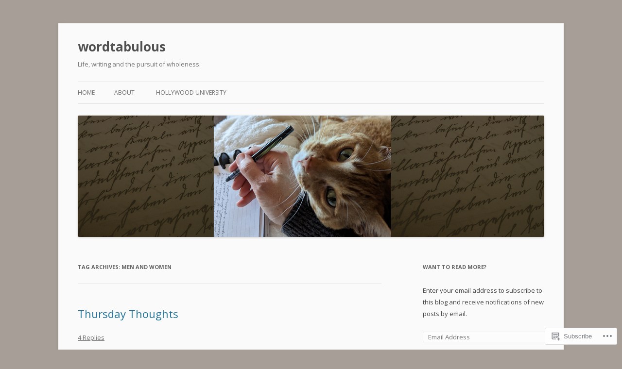

--- FILE ---
content_type: text/html; charset=UTF-8
request_url: https://wordtabulous.com/tag/men-and-women/
body_size: 19123
content:
<!DOCTYPE html>
<!--[if IE 7]>
<html class="ie ie7" lang="en">
<![endif]-->
<!--[if IE 8]>
<html class="ie ie8" lang="en">
<![endif]-->
<!--[if !(IE 7) & !(IE 8)]><!-->
<html lang="en">
<!--<![endif]-->
<head>
<meta charset="UTF-8" />
<meta name="viewport" content="width=device-width" />
<title>men and women | wordtabulous</title>
<link rel="profile" href="https://gmpg.org/xfn/11" />
<link rel="pingback" href="https://wordtabulous.com/xmlrpc.php">
<!--[if lt IE 9]>
<script src="https://s0.wp.com/wp-content/themes/pub/twentytwelve/js/html5.js?m=1394055319i&amp;ver=3.7.0" type="text/javascript"></script>
<![endif]-->
<meta name='robots' content='max-image-preview:large' />
<meta name="google-site-verification" content="riuMAC-grrcyhvbFyArN-Rv4xG2ru-CsDRGMGClG6l4" />

<!-- Async WordPress.com Remote Login -->
<script id="wpcom_remote_login_js">
var wpcom_remote_login_extra_auth = '';
function wpcom_remote_login_remove_dom_node_id( element_id ) {
	var dom_node = document.getElementById( element_id );
	if ( dom_node ) { dom_node.parentNode.removeChild( dom_node ); }
}
function wpcom_remote_login_remove_dom_node_classes( class_name ) {
	var dom_nodes = document.querySelectorAll( '.' + class_name );
	for ( var i = 0; i < dom_nodes.length; i++ ) {
		dom_nodes[ i ].parentNode.removeChild( dom_nodes[ i ] );
	}
}
function wpcom_remote_login_final_cleanup() {
	wpcom_remote_login_remove_dom_node_classes( "wpcom_remote_login_msg" );
	wpcom_remote_login_remove_dom_node_id( "wpcom_remote_login_key" );
	wpcom_remote_login_remove_dom_node_id( "wpcom_remote_login_validate" );
	wpcom_remote_login_remove_dom_node_id( "wpcom_remote_login_js" );
	wpcom_remote_login_remove_dom_node_id( "wpcom_request_access_iframe" );
	wpcom_remote_login_remove_dom_node_id( "wpcom_request_access_styles" );
}

// Watch for messages back from the remote login
window.addEventListener( "message", function( e ) {
	if ( e.origin === "https://r-login.wordpress.com" ) {
		var data = {};
		try {
			data = JSON.parse( e.data );
		} catch( e ) {
			wpcom_remote_login_final_cleanup();
			return;
		}

		if ( data.msg === 'LOGIN' ) {
			// Clean up the login check iframe
			wpcom_remote_login_remove_dom_node_id( "wpcom_remote_login_key" );

			var id_regex = new RegExp( /^[0-9]+$/ );
			var token_regex = new RegExp( /^.*|.*|.*$/ );
			if (
				token_regex.test( data.token )
				&& id_regex.test( data.wpcomid )
			) {
				// We have everything we need to ask for a login
				var script = document.createElement( "script" );
				script.setAttribute( "id", "wpcom_remote_login_validate" );
				script.src = '/remote-login.php?wpcom_remote_login=validate'
					+ '&wpcomid=' + data.wpcomid
					+ '&token=' + encodeURIComponent( data.token )
					+ '&host=' + window.location.protocol
					+ '//' + window.location.hostname
					+ '&postid=330'
					+ '&is_singular=';
				document.body.appendChild( script );
			}

			return;
		}

		// Safari ITP, not logged in, so redirect
		if ( data.msg === 'LOGIN-REDIRECT' ) {
			window.location = 'https://wordpress.com/log-in?redirect_to=' + window.location.href;
			return;
		}

		// Safari ITP, storage access failed, remove the request
		if ( data.msg === 'LOGIN-REMOVE' ) {
			var css_zap = 'html { -webkit-transition: margin-top 1s; transition: margin-top 1s; } /* 9001 */ html { margin-top: 0 !important; } * html body { margin-top: 0 !important; } @media screen and ( max-width: 782px ) { html { margin-top: 0 !important; } * html body { margin-top: 0 !important; } }';
			var style_zap = document.createElement( 'style' );
			style_zap.type = 'text/css';
			style_zap.appendChild( document.createTextNode( css_zap ) );
			document.body.appendChild( style_zap );

			var e = document.getElementById( 'wpcom_request_access_iframe' );
			e.parentNode.removeChild( e );

			document.cookie = 'wordpress_com_login_access=denied; path=/; max-age=31536000';

			return;
		}

		// Safari ITP
		if ( data.msg === 'REQUEST_ACCESS' ) {
			console.log( 'request access: safari' );

			// Check ITP iframe enable/disable knob
			if ( wpcom_remote_login_extra_auth !== 'safari_itp_iframe' ) {
				return;
			}

			// If we are in a "private window" there is no ITP.
			var private_window = false;
			try {
				var opendb = window.openDatabase( null, null, null, null );
			} catch( e ) {
				private_window = true;
			}

			if ( private_window ) {
				console.log( 'private window' );
				return;
			}

			var iframe = document.createElement( 'iframe' );
			iframe.id = 'wpcom_request_access_iframe';
			iframe.setAttribute( 'scrolling', 'no' );
			iframe.setAttribute( 'sandbox', 'allow-storage-access-by-user-activation allow-scripts allow-same-origin allow-top-navigation-by-user-activation' );
			iframe.src = 'https://r-login.wordpress.com/remote-login.php?wpcom_remote_login=request_access&origin=' + encodeURIComponent( data.origin ) + '&wpcomid=' + encodeURIComponent( data.wpcomid );

			var css = 'html { -webkit-transition: margin-top 1s; transition: margin-top 1s; } /* 9001 */ html { margin-top: 46px !important; } * html body { margin-top: 46px !important; } @media screen and ( max-width: 660px ) { html { margin-top: 71px !important; } * html body { margin-top: 71px !important; } #wpcom_request_access_iframe { display: block; height: 71px !important; } } #wpcom_request_access_iframe { border: 0px; height: 46px; position: fixed; top: 0; left: 0; width: 100%; min-width: 100%; z-index: 99999; background: #23282d; } ';

			var style = document.createElement( 'style' );
			style.type = 'text/css';
			style.id = 'wpcom_request_access_styles';
			style.appendChild( document.createTextNode( css ) );
			document.body.appendChild( style );

			document.body.appendChild( iframe );
		}

		if ( data.msg === 'DONE' ) {
			wpcom_remote_login_final_cleanup();
		}
	}
}, false );

// Inject the remote login iframe after the page has had a chance to load
// more critical resources
window.addEventListener( "DOMContentLoaded", function( e ) {
	var iframe = document.createElement( "iframe" );
	iframe.style.display = "none";
	iframe.setAttribute( "scrolling", "no" );
	iframe.setAttribute( "id", "wpcom_remote_login_key" );
	iframe.src = "https://r-login.wordpress.com/remote-login.php"
		+ "?wpcom_remote_login=key"
		+ "&origin=aHR0cHM6Ly93b3JkdGFidWxvdXMuY29t"
		+ "&wpcomid=23028790"
		+ "&time=" + Math.floor( Date.now() / 1000 );
	document.body.appendChild( iframe );
}, false );
</script>
<link rel='dns-prefetch' href='//s0.wp.com' />
<link rel='dns-prefetch' href='//fonts-api.wp.com' />
<link href='https://fonts.gstatic.com' crossorigin rel='preconnect' />
<link rel="alternate" type="application/rss+xml" title="wordtabulous &raquo; Feed" href="https://wordtabulous.com/feed/" />
<link rel="alternate" type="application/rss+xml" title="wordtabulous &raquo; Comments Feed" href="https://wordtabulous.com/comments/feed/" />
<link rel="alternate" type="application/rss+xml" title="wordtabulous &raquo; men and women Tag Feed" href="https://wordtabulous.com/tag/men-and-women/feed/" />
	<script type="text/javascript">
		/* <![CDATA[ */
		function addLoadEvent(func) {
			var oldonload = window.onload;
			if (typeof window.onload != 'function') {
				window.onload = func;
			} else {
				window.onload = function () {
					oldonload();
					func();
				}
			}
		}
		/* ]]> */
	</script>
	<style id='wp-emoji-styles-inline-css'>

	img.wp-smiley, img.emoji {
		display: inline !important;
		border: none !important;
		box-shadow: none !important;
		height: 1em !important;
		width: 1em !important;
		margin: 0 0.07em !important;
		vertical-align: -0.1em !important;
		background: none !important;
		padding: 0 !important;
	}
/*# sourceURL=wp-emoji-styles-inline-css */
</style>
<link crossorigin='anonymous' rel='stylesheet' id='all-css-2-1' href='/wp-content/plugins/gutenberg-core/v22.2.0/build/styles/block-library/style.css?m=1764855221i&cssminify=yes' type='text/css' media='all' />
<style id='wp-block-library-inline-css'>
.has-text-align-justify {
	text-align:justify;
}
.has-text-align-justify{text-align:justify;}

/*# sourceURL=wp-block-library-inline-css */
</style><style id='global-styles-inline-css'>
:root{--wp--preset--aspect-ratio--square: 1;--wp--preset--aspect-ratio--4-3: 4/3;--wp--preset--aspect-ratio--3-4: 3/4;--wp--preset--aspect-ratio--3-2: 3/2;--wp--preset--aspect-ratio--2-3: 2/3;--wp--preset--aspect-ratio--16-9: 16/9;--wp--preset--aspect-ratio--9-16: 9/16;--wp--preset--color--black: #000000;--wp--preset--color--cyan-bluish-gray: #abb8c3;--wp--preset--color--white: #fff;--wp--preset--color--pale-pink: #f78da7;--wp--preset--color--vivid-red: #cf2e2e;--wp--preset--color--luminous-vivid-orange: #ff6900;--wp--preset--color--luminous-vivid-amber: #fcb900;--wp--preset--color--light-green-cyan: #7bdcb5;--wp--preset--color--vivid-green-cyan: #00d084;--wp--preset--color--pale-cyan-blue: #8ed1fc;--wp--preset--color--vivid-cyan-blue: #0693e3;--wp--preset--color--vivid-purple: #9b51e0;--wp--preset--color--blue: #21759b;--wp--preset--color--dark-gray: #444;--wp--preset--color--medium-gray: #9f9f9f;--wp--preset--color--light-gray: #e6e6e6;--wp--preset--gradient--vivid-cyan-blue-to-vivid-purple: linear-gradient(135deg,rgb(6,147,227) 0%,rgb(155,81,224) 100%);--wp--preset--gradient--light-green-cyan-to-vivid-green-cyan: linear-gradient(135deg,rgb(122,220,180) 0%,rgb(0,208,130) 100%);--wp--preset--gradient--luminous-vivid-amber-to-luminous-vivid-orange: linear-gradient(135deg,rgb(252,185,0) 0%,rgb(255,105,0) 100%);--wp--preset--gradient--luminous-vivid-orange-to-vivid-red: linear-gradient(135deg,rgb(255,105,0) 0%,rgb(207,46,46) 100%);--wp--preset--gradient--very-light-gray-to-cyan-bluish-gray: linear-gradient(135deg,rgb(238,238,238) 0%,rgb(169,184,195) 100%);--wp--preset--gradient--cool-to-warm-spectrum: linear-gradient(135deg,rgb(74,234,220) 0%,rgb(151,120,209) 20%,rgb(207,42,186) 40%,rgb(238,44,130) 60%,rgb(251,105,98) 80%,rgb(254,248,76) 100%);--wp--preset--gradient--blush-light-purple: linear-gradient(135deg,rgb(255,206,236) 0%,rgb(152,150,240) 100%);--wp--preset--gradient--blush-bordeaux: linear-gradient(135deg,rgb(254,205,165) 0%,rgb(254,45,45) 50%,rgb(107,0,62) 100%);--wp--preset--gradient--luminous-dusk: linear-gradient(135deg,rgb(255,203,112) 0%,rgb(199,81,192) 50%,rgb(65,88,208) 100%);--wp--preset--gradient--pale-ocean: linear-gradient(135deg,rgb(255,245,203) 0%,rgb(182,227,212) 50%,rgb(51,167,181) 100%);--wp--preset--gradient--electric-grass: linear-gradient(135deg,rgb(202,248,128) 0%,rgb(113,206,126) 100%);--wp--preset--gradient--midnight: linear-gradient(135deg,rgb(2,3,129) 0%,rgb(40,116,252) 100%);--wp--preset--font-size--small: 13px;--wp--preset--font-size--medium: 20px;--wp--preset--font-size--large: 36px;--wp--preset--font-size--x-large: 42px;--wp--preset--font-family--albert-sans: 'Albert Sans', sans-serif;--wp--preset--font-family--alegreya: Alegreya, serif;--wp--preset--font-family--arvo: Arvo, serif;--wp--preset--font-family--bodoni-moda: 'Bodoni Moda', serif;--wp--preset--font-family--bricolage-grotesque: 'Bricolage Grotesque', sans-serif;--wp--preset--font-family--cabin: Cabin, sans-serif;--wp--preset--font-family--chivo: Chivo, sans-serif;--wp--preset--font-family--commissioner: Commissioner, sans-serif;--wp--preset--font-family--cormorant: Cormorant, serif;--wp--preset--font-family--courier-prime: 'Courier Prime', monospace;--wp--preset--font-family--crimson-pro: 'Crimson Pro', serif;--wp--preset--font-family--dm-mono: 'DM Mono', monospace;--wp--preset--font-family--dm-sans: 'DM Sans', sans-serif;--wp--preset--font-family--dm-serif-display: 'DM Serif Display', serif;--wp--preset--font-family--domine: Domine, serif;--wp--preset--font-family--eb-garamond: 'EB Garamond', serif;--wp--preset--font-family--epilogue: Epilogue, sans-serif;--wp--preset--font-family--fahkwang: Fahkwang, sans-serif;--wp--preset--font-family--figtree: Figtree, sans-serif;--wp--preset--font-family--fira-sans: 'Fira Sans', sans-serif;--wp--preset--font-family--fjalla-one: 'Fjalla One', sans-serif;--wp--preset--font-family--fraunces: Fraunces, serif;--wp--preset--font-family--gabarito: Gabarito, system-ui;--wp--preset--font-family--ibm-plex-mono: 'IBM Plex Mono', monospace;--wp--preset--font-family--ibm-plex-sans: 'IBM Plex Sans', sans-serif;--wp--preset--font-family--ibarra-real-nova: 'Ibarra Real Nova', serif;--wp--preset--font-family--instrument-serif: 'Instrument Serif', serif;--wp--preset--font-family--inter: Inter, sans-serif;--wp--preset--font-family--josefin-sans: 'Josefin Sans', sans-serif;--wp--preset--font-family--jost: Jost, sans-serif;--wp--preset--font-family--libre-baskerville: 'Libre Baskerville', serif;--wp--preset--font-family--libre-franklin: 'Libre Franklin', sans-serif;--wp--preset--font-family--literata: Literata, serif;--wp--preset--font-family--lora: Lora, serif;--wp--preset--font-family--merriweather: Merriweather, serif;--wp--preset--font-family--montserrat: Montserrat, sans-serif;--wp--preset--font-family--newsreader: Newsreader, serif;--wp--preset--font-family--noto-sans-mono: 'Noto Sans Mono', sans-serif;--wp--preset--font-family--nunito: Nunito, sans-serif;--wp--preset--font-family--open-sans: 'Open Sans', sans-serif;--wp--preset--font-family--overpass: Overpass, sans-serif;--wp--preset--font-family--pt-serif: 'PT Serif', serif;--wp--preset--font-family--petrona: Petrona, serif;--wp--preset--font-family--piazzolla: Piazzolla, serif;--wp--preset--font-family--playfair-display: 'Playfair Display', serif;--wp--preset--font-family--plus-jakarta-sans: 'Plus Jakarta Sans', sans-serif;--wp--preset--font-family--poppins: Poppins, sans-serif;--wp--preset--font-family--raleway: Raleway, sans-serif;--wp--preset--font-family--roboto: Roboto, sans-serif;--wp--preset--font-family--roboto-slab: 'Roboto Slab', serif;--wp--preset--font-family--rubik: Rubik, sans-serif;--wp--preset--font-family--rufina: Rufina, serif;--wp--preset--font-family--sora: Sora, sans-serif;--wp--preset--font-family--source-sans-3: 'Source Sans 3', sans-serif;--wp--preset--font-family--source-serif-4: 'Source Serif 4', serif;--wp--preset--font-family--space-mono: 'Space Mono', monospace;--wp--preset--font-family--syne: Syne, sans-serif;--wp--preset--font-family--texturina: Texturina, serif;--wp--preset--font-family--urbanist: Urbanist, sans-serif;--wp--preset--font-family--work-sans: 'Work Sans', sans-serif;--wp--preset--spacing--20: 0.44rem;--wp--preset--spacing--30: 0.67rem;--wp--preset--spacing--40: 1rem;--wp--preset--spacing--50: 1.5rem;--wp--preset--spacing--60: 2.25rem;--wp--preset--spacing--70: 3.38rem;--wp--preset--spacing--80: 5.06rem;--wp--preset--shadow--natural: 6px 6px 9px rgba(0, 0, 0, 0.2);--wp--preset--shadow--deep: 12px 12px 50px rgba(0, 0, 0, 0.4);--wp--preset--shadow--sharp: 6px 6px 0px rgba(0, 0, 0, 0.2);--wp--preset--shadow--outlined: 6px 6px 0px -3px rgb(255, 255, 255), 6px 6px rgb(0, 0, 0);--wp--preset--shadow--crisp: 6px 6px 0px rgb(0, 0, 0);}:where(.is-layout-flex){gap: 0.5em;}:where(.is-layout-grid){gap: 0.5em;}body .is-layout-flex{display: flex;}.is-layout-flex{flex-wrap: wrap;align-items: center;}.is-layout-flex > :is(*, div){margin: 0;}body .is-layout-grid{display: grid;}.is-layout-grid > :is(*, div){margin: 0;}:where(.wp-block-columns.is-layout-flex){gap: 2em;}:where(.wp-block-columns.is-layout-grid){gap: 2em;}:where(.wp-block-post-template.is-layout-flex){gap: 1.25em;}:where(.wp-block-post-template.is-layout-grid){gap: 1.25em;}.has-black-color{color: var(--wp--preset--color--black) !important;}.has-cyan-bluish-gray-color{color: var(--wp--preset--color--cyan-bluish-gray) !important;}.has-white-color{color: var(--wp--preset--color--white) !important;}.has-pale-pink-color{color: var(--wp--preset--color--pale-pink) !important;}.has-vivid-red-color{color: var(--wp--preset--color--vivid-red) !important;}.has-luminous-vivid-orange-color{color: var(--wp--preset--color--luminous-vivid-orange) !important;}.has-luminous-vivid-amber-color{color: var(--wp--preset--color--luminous-vivid-amber) !important;}.has-light-green-cyan-color{color: var(--wp--preset--color--light-green-cyan) !important;}.has-vivid-green-cyan-color{color: var(--wp--preset--color--vivid-green-cyan) !important;}.has-pale-cyan-blue-color{color: var(--wp--preset--color--pale-cyan-blue) !important;}.has-vivid-cyan-blue-color{color: var(--wp--preset--color--vivid-cyan-blue) !important;}.has-vivid-purple-color{color: var(--wp--preset--color--vivid-purple) !important;}.has-black-background-color{background-color: var(--wp--preset--color--black) !important;}.has-cyan-bluish-gray-background-color{background-color: var(--wp--preset--color--cyan-bluish-gray) !important;}.has-white-background-color{background-color: var(--wp--preset--color--white) !important;}.has-pale-pink-background-color{background-color: var(--wp--preset--color--pale-pink) !important;}.has-vivid-red-background-color{background-color: var(--wp--preset--color--vivid-red) !important;}.has-luminous-vivid-orange-background-color{background-color: var(--wp--preset--color--luminous-vivid-orange) !important;}.has-luminous-vivid-amber-background-color{background-color: var(--wp--preset--color--luminous-vivid-amber) !important;}.has-light-green-cyan-background-color{background-color: var(--wp--preset--color--light-green-cyan) !important;}.has-vivid-green-cyan-background-color{background-color: var(--wp--preset--color--vivid-green-cyan) !important;}.has-pale-cyan-blue-background-color{background-color: var(--wp--preset--color--pale-cyan-blue) !important;}.has-vivid-cyan-blue-background-color{background-color: var(--wp--preset--color--vivid-cyan-blue) !important;}.has-vivid-purple-background-color{background-color: var(--wp--preset--color--vivid-purple) !important;}.has-black-border-color{border-color: var(--wp--preset--color--black) !important;}.has-cyan-bluish-gray-border-color{border-color: var(--wp--preset--color--cyan-bluish-gray) !important;}.has-white-border-color{border-color: var(--wp--preset--color--white) !important;}.has-pale-pink-border-color{border-color: var(--wp--preset--color--pale-pink) !important;}.has-vivid-red-border-color{border-color: var(--wp--preset--color--vivid-red) !important;}.has-luminous-vivid-orange-border-color{border-color: var(--wp--preset--color--luminous-vivid-orange) !important;}.has-luminous-vivid-amber-border-color{border-color: var(--wp--preset--color--luminous-vivid-amber) !important;}.has-light-green-cyan-border-color{border-color: var(--wp--preset--color--light-green-cyan) !important;}.has-vivid-green-cyan-border-color{border-color: var(--wp--preset--color--vivid-green-cyan) !important;}.has-pale-cyan-blue-border-color{border-color: var(--wp--preset--color--pale-cyan-blue) !important;}.has-vivid-cyan-blue-border-color{border-color: var(--wp--preset--color--vivid-cyan-blue) !important;}.has-vivid-purple-border-color{border-color: var(--wp--preset--color--vivid-purple) !important;}.has-vivid-cyan-blue-to-vivid-purple-gradient-background{background: var(--wp--preset--gradient--vivid-cyan-blue-to-vivid-purple) !important;}.has-light-green-cyan-to-vivid-green-cyan-gradient-background{background: var(--wp--preset--gradient--light-green-cyan-to-vivid-green-cyan) !important;}.has-luminous-vivid-amber-to-luminous-vivid-orange-gradient-background{background: var(--wp--preset--gradient--luminous-vivid-amber-to-luminous-vivid-orange) !important;}.has-luminous-vivid-orange-to-vivid-red-gradient-background{background: var(--wp--preset--gradient--luminous-vivid-orange-to-vivid-red) !important;}.has-very-light-gray-to-cyan-bluish-gray-gradient-background{background: var(--wp--preset--gradient--very-light-gray-to-cyan-bluish-gray) !important;}.has-cool-to-warm-spectrum-gradient-background{background: var(--wp--preset--gradient--cool-to-warm-spectrum) !important;}.has-blush-light-purple-gradient-background{background: var(--wp--preset--gradient--blush-light-purple) !important;}.has-blush-bordeaux-gradient-background{background: var(--wp--preset--gradient--blush-bordeaux) !important;}.has-luminous-dusk-gradient-background{background: var(--wp--preset--gradient--luminous-dusk) !important;}.has-pale-ocean-gradient-background{background: var(--wp--preset--gradient--pale-ocean) !important;}.has-electric-grass-gradient-background{background: var(--wp--preset--gradient--electric-grass) !important;}.has-midnight-gradient-background{background: var(--wp--preset--gradient--midnight) !important;}.has-small-font-size{font-size: var(--wp--preset--font-size--small) !important;}.has-medium-font-size{font-size: var(--wp--preset--font-size--medium) !important;}.has-large-font-size{font-size: var(--wp--preset--font-size--large) !important;}.has-x-large-font-size{font-size: var(--wp--preset--font-size--x-large) !important;}.has-albert-sans-font-family{font-family: var(--wp--preset--font-family--albert-sans) !important;}.has-alegreya-font-family{font-family: var(--wp--preset--font-family--alegreya) !important;}.has-arvo-font-family{font-family: var(--wp--preset--font-family--arvo) !important;}.has-bodoni-moda-font-family{font-family: var(--wp--preset--font-family--bodoni-moda) !important;}.has-bricolage-grotesque-font-family{font-family: var(--wp--preset--font-family--bricolage-grotesque) !important;}.has-cabin-font-family{font-family: var(--wp--preset--font-family--cabin) !important;}.has-chivo-font-family{font-family: var(--wp--preset--font-family--chivo) !important;}.has-commissioner-font-family{font-family: var(--wp--preset--font-family--commissioner) !important;}.has-cormorant-font-family{font-family: var(--wp--preset--font-family--cormorant) !important;}.has-courier-prime-font-family{font-family: var(--wp--preset--font-family--courier-prime) !important;}.has-crimson-pro-font-family{font-family: var(--wp--preset--font-family--crimson-pro) !important;}.has-dm-mono-font-family{font-family: var(--wp--preset--font-family--dm-mono) !important;}.has-dm-sans-font-family{font-family: var(--wp--preset--font-family--dm-sans) !important;}.has-dm-serif-display-font-family{font-family: var(--wp--preset--font-family--dm-serif-display) !important;}.has-domine-font-family{font-family: var(--wp--preset--font-family--domine) !important;}.has-eb-garamond-font-family{font-family: var(--wp--preset--font-family--eb-garamond) !important;}.has-epilogue-font-family{font-family: var(--wp--preset--font-family--epilogue) !important;}.has-fahkwang-font-family{font-family: var(--wp--preset--font-family--fahkwang) !important;}.has-figtree-font-family{font-family: var(--wp--preset--font-family--figtree) !important;}.has-fira-sans-font-family{font-family: var(--wp--preset--font-family--fira-sans) !important;}.has-fjalla-one-font-family{font-family: var(--wp--preset--font-family--fjalla-one) !important;}.has-fraunces-font-family{font-family: var(--wp--preset--font-family--fraunces) !important;}.has-gabarito-font-family{font-family: var(--wp--preset--font-family--gabarito) !important;}.has-ibm-plex-mono-font-family{font-family: var(--wp--preset--font-family--ibm-plex-mono) !important;}.has-ibm-plex-sans-font-family{font-family: var(--wp--preset--font-family--ibm-plex-sans) !important;}.has-ibarra-real-nova-font-family{font-family: var(--wp--preset--font-family--ibarra-real-nova) !important;}.has-instrument-serif-font-family{font-family: var(--wp--preset--font-family--instrument-serif) !important;}.has-inter-font-family{font-family: var(--wp--preset--font-family--inter) !important;}.has-josefin-sans-font-family{font-family: var(--wp--preset--font-family--josefin-sans) !important;}.has-jost-font-family{font-family: var(--wp--preset--font-family--jost) !important;}.has-libre-baskerville-font-family{font-family: var(--wp--preset--font-family--libre-baskerville) !important;}.has-libre-franklin-font-family{font-family: var(--wp--preset--font-family--libre-franklin) !important;}.has-literata-font-family{font-family: var(--wp--preset--font-family--literata) !important;}.has-lora-font-family{font-family: var(--wp--preset--font-family--lora) !important;}.has-merriweather-font-family{font-family: var(--wp--preset--font-family--merriweather) !important;}.has-montserrat-font-family{font-family: var(--wp--preset--font-family--montserrat) !important;}.has-newsreader-font-family{font-family: var(--wp--preset--font-family--newsreader) !important;}.has-noto-sans-mono-font-family{font-family: var(--wp--preset--font-family--noto-sans-mono) !important;}.has-nunito-font-family{font-family: var(--wp--preset--font-family--nunito) !important;}.has-open-sans-font-family{font-family: var(--wp--preset--font-family--open-sans) !important;}.has-overpass-font-family{font-family: var(--wp--preset--font-family--overpass) !important;}.has-pt-serif-font-family{font-family: var(--wp--preset--font-family--pt-serif) !important;}.has-petrona-font-family{font-family: var(--wp--preset--font-family--petrona) !important;}.has-piazzolla-font-family{font-family: var(--wp--preset--font-family--piazzolla) !important;}.has-playfair-display-font-family{font-family: var(--wp--preset--font-family--playfair-display) !important;}.has-plus-jakarta-sans-font-family{font-family: var(--wp--preset--font-family--plus-jakarta-sans) !important;}.has-poppins-font-family{font-family: var(--wp--preset--font-family--poppins) !important;}.has-raleway-font-family{font-family: var(--wp--preset--font-family--raleway) !important;}.has-roboto-font-family{font-family: var(--wp--preset--font-family--roboto) !important;}.has-roboto-slab-font-family{font-family: var(--wp--preset--font-family--roboto-slab) !important;}.has-rubik-font-family{font-family: var(--wp--preset--font-family--rubik) !important;}.has-rufina-font-family{font-family: var(--wp--preset--font-family--rufina) !important;}.has-sora-font-family{font-family: var(--wp--preset--font-family--sora) !important;}.has-source-sans-3-font-family{font-family: var(--wp--preset--font-family--source-sans-3) !important;}.has-source-serif-4-font-family{font-family: var(--wp--preset--font-family--source-serif-4) !important;}.has-space-mono-font-family{font-family: var(--wp--preset--font-family--space-mono) !important;}.has-syne-font-family{font-family: var(--wp--preset--font-family--syne) !important;}.has-texturina-font-family{font-family: var(--wp--preset--font-family--texturina) !important;}.has-urbanist-font-family{font-family: var(--wp--preset--font-family--urbanist) !important;}.has-work-sans-font-family{font-family: var(--wp--preset--font-family--work-sans) !important;}
/*# sourceURL=global-styles-inline-css */
</style>

<style id='classic-theme-styles-inline-css'>
/*! This file is auto-generated */
.wp-block-button__link{color:#fff;background-color:#32373c;border-radius:9999px;box-shadow:none;text-decoration:none;padding:calc(.667em + 2px) calc(1.333em + 2px);font-size:1.125em}.wp-block-file__button{background:#32373c;color:#fff;text-decoration:none}
/*# sourceURL=/wp-includes/css/classic-themes.min.css */
</style>
<link crossorigin='anonymous' rel='stylesheet' id='all-css-4-1' href='/_static/??-eJx9jUsOwjAMRC+EY6UgCAvEWZrEKoG4jWq3hduTLvisurFG1nszuBQIQ6/UK5Y8dakXDIPPQ3gINsY6Y0ESl0ww0mwOGJPolwDRVyYTRHb4V8QT/LpGqn8ura4EU0wtZeKKbWlLih1p1eWTQem5rZQ6A96XkUSgXk4Tg97qlqzelS/26KzbN835dH8DjlpbIA==&cssminify=yes' type='text/css' media='all' />
<link rel='stylesheet' id='twentytwelve-fonts-css' href='https://fonts-api.wp.com/css?family=Open+Sans%3A400italic%2C700italic%2C400%2C700&#038;subset=latin%2Clatin-ext&#038;display=fallback' media='all' />
<link crossorigin='anonymous' rel='stylesheet' id='all-css-6-1' href='/_static/??-eJzTLy/QTc7PK0nNK9EvyUjNTS3WLyhN0i8pBwpUAsmcslT94pLKnFS95OJiHX0iVAPV6Sfl5CdnF4O02OfaGpqbWpibWJiZW2YBADBZKMU=&cssminify=yes' type='text/css' media='all' />
<link crossorigin='anonymous' rel='stylesheet' id='all-css-8-1' href='/_static/??-eJx9i0EOwjAMBD+EcUEiggPiLW1k0iAnjmqnUX9PuLUXLqud1Q62Al6yUTa0mRIpljqhtT5sPXklVNuYoBUv6exVT7hzUoXCNcSsuNDEEnoN2F87/CcFEmDxo0XJB4A3j3H5qa/0vNyGh3PD1d0/X5shQdY=&cssminify=yes' type='text/css' media='all' />
<style id='jetpack-global-styles-frontend-style-inline-css'>
:root { --font-headings: unset; --font-base: unset; --font-headings-default: -apple-system,BlinkMacSystemFont,"Segoe UI",Roboto,Oxygen-Sans,Ubuntu,Cantarell,"Helvetica Neue",sans-serif; --font-base-default: -apple-system,BlinkMacSystemFont,"Segoe UI",Roboto,Oxygen-Sans,Ubuntu,Cantarell,"Helvetica Neue",sans-serif;}
/*# sourceURL=jetpack-global-styles-frontend-style-inline-css */
</style>
<link crossorigin='anonymous' rel='stylesheet' id='all-css-10-1' href='/wp-content/themes/h4/global.css?m=1420737423i&cssminify=yes' type='text/css' media='all' />
<script type="text/javascript" id="wpcom-actionbar-placeholder-js-extra">
/* <![CDATA[ */
var actionbardata = {"siteID":"23028790","postID":"0","siteURL":"https://wordtabulous.com","xhrURL":"https://wordtabulous.com/wp-admin/admin-ajax.php","nonce":"bdae942ed4","isLoggedIn":"","statusMessage":"","subsEmailDefault":"instantly","proxyScriptUrl":"https://s0.wp.com/wp-content/js/wpcom-proxy-request.js?m=1513050504i&amp;ver=20211021","i18n":{"followedText":"New posts from this site will now appear in your \u003Ca href=\"https://wordpress.com/reader\"\u003EReader\u003C/a\u003E","foldBar":"Collapse this bar","unfoldBar":"Expand this bar","shortLinkCopied":"Shortlink copied to clipboard."}};
//# sourceURL=wpcom-actionbar-placeholder-js-extra
/* ]]> */
</script>
<script type="text/javascript" id="jetpack-mu-wpcom-settings-js-before">
/* <![CDATA[ */
var JETPACK_MU_WPCOM_SETTINGS = {"assetsUrl":"https://s0.wp.com/wp-content/mu-plugins/jetpack-mu-wpcom-plugin/sun/jetpack_vendor/automattic/jetpack-mu-wpcom/src/build/"};
//# sourceURL=jetpack-mu-wpcom-settings-js-before
/* ]]> */
</script>
<script crossorigin='anonymous' type='text/javascript'  src='/_static/??-eJzTLy/QTc7PK0nNK9HPKtYvyinRLSjKr6jUyyrW0QfKZeYl55SmpBaDJLMKS1OLKqGUXm5mHkFFurmZ6UWJJalQxfa5tobmRgamxgZmFpZZACbyLJI='></script>
<script type="text/javascript" id="rlt-proxy-js-after">
/* <![CDATA[ */
	rltInitialize( {"token":null,"iframeOrigins":["https:\/\/widgets.wp.com"]} );
//# sourceURL=rlt-proxy-js-after
/* ]]> */
</script>
<link rel="EditURI" type="application/rsd+xml" title="RSD" href="https://wordtabulous.wordpress.com/xmlrpc.php?rsd" />
<meta name="generator" content="WordPress.com" />

<!-- Jetpack Open Graph Tags -->
<meta property="og:type" content="website" />
<meta property="og:title" content="men and women &#8211; wordtabulous" />
<meta property="og:url" content="https://wordtabulous.com/tag/men-and-women/" />
<meta property="og:site_name" content="wordtabulous" />
<meta property="og:image" content="https://wordtabulous.com/wp-content/uploads/2019/09/cropped-p1010278.jpg?w=200" />
<meta property="og:image:width" content="200" />
<meta property="og:image:height" content="200" />
<meta property="og:image:alt" content="" />
<meta property="og:locale" content="en_US" />

<!-- End Jetpack Open Graph Tags -->
<link rel='openid.server' href='https://wordtabulous.com/?openidserver=1' />
<link rel='openid.delegate' href='https://wordtabulous.com/' />
<link rel="search" type="application/opensearchdescription+xml" href="https://wordtabulous.com/osd.xml" title="wordtabulous" />
<link rel="search" type="application/opensearchdescription+xml" href="https://s1.wp.com/opensearch.xml" title="WordPress.com" />
<meta name="theme-color" content="#a69e97" />
		<style type="text/css">
			.recentcomments a {
				display: inline !important;
				padding: 0 !important;
				margin: 0 !important;
			}

			table.recentcommentsavatartop img.avatar, table.recentcommentsavatarend img.avatar {
				border: 0px;
				margin: 0;
			}

			table.recentcommentsavatartop a, table.recentcommentsavatarend a {
				border: 0px !important;
				background-color: transparent !important;
			}

			td.recentcommentsavatarend, td.recentcommentsavatartop {
				padding: 0px 0px 1px 0px;
				margin: 0px;
			}

			td.recentcommentstextend {
				border: none !important;
				padding: 0px 0px 2px 10px;
			}

			.rtl td.recentcommentstextend {
				padding: 0px 10px 2px 0px;
			}

			td.recentcommentstexttop {
				border: none;
				padding: 0px 0px 0px 10px;
			}

			.rtl td.recentcommentstexttop {
				padding: 0px 10px 0px 0px;
			}
		</style>
		<meta name="description" content="Posts about men and women written by lynnettedobberpuhl" />
<style type="text/css" id="custom-background-css">
body.custom-background { background-color: #a69e97; }
</style>
	<style type="text/css" id="custom-colors-css">.menu-toggle,
input[type="submit"],
li.bypostauthor cite span {
	background-color: rgba(225, 225, 225, .9);
	background-image: -moz-linear-gradient(top, rgba(244, 244, 244, .8), rgba(230, 230, 230, .8));
	background-image: -ms-linear-gradient(top, rgba(244, 244, 244, .8), rgba(230, 230, 230, .8));
	background-image: -webkit-linear-gradient(top, rgba(244, 244, 244, .8), rgba(230, 230, 230, .8));
	background-image: -o-linear-gradient(top, rgba(244, 244, 244, .8), rgba(230, 230, 230, .8));
	background-image: linear-gradient(top, rgba(244, 244, 244, .8), rgba(230, 230, 230, .8));
}
.menu-toggle:hover,
.menu-toggle:focus,
input[type="submit"]:hover {
	background-color: rgba(235, 235, 235, .9);
	background-image: -moz-linear-gradient(top, rgba(249, 249, 249, .8), rgba(235, 235, 235, .8));
	background-image: -ms-linear-gradient(top, rgba(249, 249, 249, .8), rgba(235, 235, 235, .8));
	background-image: -webkit-linear-gradient(top, rgba(249, 249, 249, .8), rgba(235, 235, 235, .8));
	background-image: -o-linear-gradient(top, rgba(249, 249, 249, .8), rgba(235, 235, 235, .8));
	background-image: linear-gradient(top, rgba(249, 249, 249, .8), rgba(235, 235, 235, .8));
}
.menu-toggle:active,
.menu-toggle.toggled-on,
input[type="submit"]:active,
input[type="submit"].toggled-on {
	background-color: rgba(225, 225, 225, .9);
	background-image: -moz-linear-gradient(top, rgba(235, 235, 235, .8), rgba(225, 225, 225, .8));
	background-image: -ms-linear-gradient(top, rgba(235, 235, 235, .8), rgba(225, 225, 225, .8));
	background-image: -webkit-linear-gradient(top, rgba(235, 235, 235, .8), rgba(225, 225, 225, .8));
	background-image: -o-linear-gradient(top, rgba(235, 235, 235, .8), rgba(225, 225, 225, .8));
	background-image: linear-gradient(top, rgba(235, 235, 235, .8), rgba(225, 225, 225, .8));
}
.site { background-color: #fff;}
.site { background-color: rgba( 255, 255, 255, 0.95 );}
body.custom-background-empty { background-color: #fff;}
body.custom-background-empty { background-color: rgba( 255, 255, 255, 0.95 );}
body.custom-background-empty { background-color: #fff;}
body.custom-background-empty { background-color: rgba( 255, 255, 255, 0.9 );}
input[type="text"], input[type="password"], input[type="email"], input[type="url"], textarea { background-color: #fff;}
input[type="text"], input[type="password"], input[type="email"], input[type="url"], textarea { background-color: rgba( 255, 255, 255, 0.4 );}
input[type="text"]:focus, input[type="password"]:focus, input[type="email"]:focus, input[type="url"], textarea:focus { background-color: #fff;}
input[type="text"]:focus, input[type="password"]:focus, input[type="email"]:focus, input[type="url"], textarea:focus { background-color: rgba( 255, 255, 255, 0.9 );}
.menu-toggle, input[type="submit"], li.bypostauthor cite span { border-color: #d2d2d2;}
.menu-toggle, input[type="submit"], li.bypostauthor cite span { border-color: rgba( 210, 210, 210, 0.8 );}
input[type="text"], input[type="password"], input[type="email"], input[type="url"], textarea { border-color: #ccc;}
input[type="text"], input[type="password"], input[type="email"], input[type="url"], textarea { border-color: rgba( 204, 204, 204, 0.4 );}
.comments-area article header cite a { color: #444;}
.main-navigation ul.nav-menu, .main-navigation div.nav-menu > ul, .main-navigation li ul li a { border-color: #000;}
.main-navigation ul.nav-menu, .main-navigation div.nav-menu > ul, .main-navigation li ul li a { border-color: rgba( 0, 0, 0, 0.1 );}
#author-info { border-color: #000;}
#author-info { border-color: rgba( 0, 0, 0, 0.1 );}
footer[role="contentinfo"] { border-color: #000;}
footer[role="contentinfo"] { border-color: rgba( 0, 0, 0, 0.1 );}
article.sticky .featured-post { border-color: #000;}
article.sticky .featured-post { border-color: rgba( 0, 0, 0, 0.1 );}
pre, table, td, hr { border-color: #000;}
pre, table, td, hr { border-color: rgba( 0, 0, 0, 0.1 );}
.site-content article { border-color: #000;}
.site-content article { border-color: rgba( 0, 0, 0, 0.1 );}
.archive-header, .page-header { border-color: #000;}
.archive-header, .page-header { border-color: rgba( 0, 0, 0, 0.1 );}
.template-home .widget-area { border-color: #000;}
.template-home .widget-area { border-color: rgba( 0, 0, 0, 0.1 );}
body { background-color: #a69e97;}
.menu-toggle, input[type="submit"], li.bypostauthor cite span { background-color: #a69e97;}
.menu-toggle, input[type="submit"], li.bypostauthor cite span { background-color: rgba( 166, 158, 151, 0.1 );}
article.format-aside .aside { background-color: #a69e97;}
article.format-aside .aside { background-color: rgba( 166, 158, 151, 0.1 );}
article.format-aside .aside { border-color: #a69e97;}
article.format-aside .aside { border-color: rgba( 166, 158, 151, 0.3 );}
article.format-link header, article.format-quote .entry-content blockquote { background-color: #a69e97;}
article.format-link header, article.format-quote .entry-content blockquote { background-color: rgba( 166, 158, 151, 0.1 );}
</style>
<link rel="icon" href="https://wordtabulous.com/wp-content/uploads/2019/09/cropped-p1010278.jpg?w=32" sizes="32x32" />
<link rel="icon" href="https://wordtabulous.com/wp-content/uploads/2019/09/cropped-p1010278.jpg?w=192" sizes="192x192" />
<link rel="apple-touch-icon" href="https://wordtabulous.com/wp-content/uploads/2019/09/cropped-p1010278.jpg?w=180" />
<meta name="msapplication-TileImage" content="https://wordtabulous.com/wp-content/uploads/2019/09/cropped-p1010278.jpg?w=270" />
<link crossorigin='anonymous' rel='stylesheet' id='all-css-2-3' href='/_static/??-eJyNzMsKAjEMheEXshPqBXUhPoo4bRgytmkwCYNvbwdm487d+eDwwyIhNTZkg+pBik/ECjOaPNNrM6gzPIgTjE4ld46a3iRGrX9/NFTiIanu4O9wbdkLKiyUJzQFaxKkaV9qn4Jr7V5v8Xw6XC/xGPfzF4aPQ7Q=&cssminify=yes' type='text/css' media='all' />
</head>

<body class="archive tag tag-men-and-women tag-159842 custom-background wp-embed-responsive wp-theme-pubtwentytwelve customizer-styles-applied custom-font-enabled single-author jetpack-reblog-enabled custom-colors">
<div id="page" class="hfeed site">
	<header id="masthead" class="site-header">
				<hgroup>
			<h1 class="site-title"><a href="https://wordtabulous.com/" title="wordtabulous" rel="home">wordtabulous</a></h1>
			<h2 class="site-description">Life, writing and the pursuit of wholeness.</h2>
		</hgroup>

		<nav id="site-navigation" class="main-navigation">
			<button class="menu-toggle">Menu</button>
			<a class="assistive-text" href="#content" title="Skip to content">Skip to content</a>
			<div class="nav-menu"><ul>
<li ><a href="https://wordtabulous.com/">Home</a></li><li class="page_item page-item-2"><a href="https://wordtabulous.com/about/">About</a></li>
<li class="page_item page-item-75"><a href="https://wordtabulous.com/hollywood-university/">Hollywood University</a></li>
</ul></div>
		</nav><!-- #site-navigation -->

						<a href="https://wordtabulous.com/"><img src="https://wordtabulous.com/wp-content/uploads/2023/02/toby-header.png" class="header-image" width="960" height="250" alt="" /></a>
			</header><!-- #masthead -->

	<div id="main" class="wrapper">
	<section id="primary" class="site-content">
		<div id="content" role="main">

					<header class="archive-header">
				<h1 class="archive-title">
				Tag Archives: <span>men and women</span>				</h1>

						</header><!-- .archive-header -->

			
	<article id="post-330" class="post-330 post type-post status-publish format-standard hentry category-cat category-uncategorized category-writing tag-cat-2 tag-knitting tag-men-and-women tag-nanowrimo">
				<header class="entry-header">
			
						<h1 class="entry-title">
				<a href="https://wordtabulous.com/2011/11/17/thursday-thoughts/" rel="bookmark">Thursday Thoughts</a>
			</h1>
										<div class="comments-link">
					<a href="https://wordtabulous.com/2011/11/17/thursday-thoughts/#comments">4 Replies</a>				</div><!-- .comments-link -->
					</header><!-- .entry-header -->

				<div class="entry-content">
			<p>The people of the world can be divided into two categories (humor me): 1) the people who, when asked a question or to do something, responds Why? As in &#8220;why do you need to know?&#8221; or &#8220;why should I do that?&#8221; and 2)  those who say Why not? As in &#8220;since there is no reason to conceal that information from you, why shouldn&#8217;t I explain that?&#8221; or &#8220;what you ask could conceivably, though not conveniently, be accomplished and you seem to think it will increase your happiness so why would I not do that?&#8221; I am a Type 2 living with three Type 1&#8217;s and it is exhausting getting information and advocating courses of action while explaining everything I do and trying to  increase happiness. I think the &#8220;Why&#8221; phenomenon might be related to the &#8220;Y&#8221; chromosome, but I am not a geneticist, that is just a theory.</p>
<p>I am the NaNoWriMo friend everyone wants on their buddy list this year because my word count makes yours look AWESOME!</p>
<p>Blogging and the accompanying blog-following one does as a blogger is a time eater that puts both facebook and gmail to shame, although since facebook and gmail are in cahoots with the blogging enterprise, they really can&#8217;t be separated.</p>
<p>Blog is the kind of word that starts losing itself with excessive repetition.</p>
<p>Some days I think how wonderful it would be to give up all my writing ambitions and stick to knitting. So simple. And then I remember all the disappointing knitting outcomes. Let us never forget the hat fiasco of  &#8217;06. Dreadful.</p>
<p>I love everything about my cat except his cold wet nose which he nudges  against my hands whenever they are doing something other than loving him up the eighteen minutes a day he is awake enough to care. I have yelled at him about it enough that now he just hunches over until his nose is a quarter inch from my hand and hovers there. He&#8217;s like the six year old brother who has been warned for the last time to quit touching his sister, so he gets close and says , &#8220;See? I&#8217;m not touching you, I&#8217;m not touching you&#8230;&#8221;</p>
<p>I don&#8217;t much care for it when he drools on my computer, farts or snags my sweater with his kneading pawclaws, either.</p>
<p>Why do I have a cat?</p>
					</div><!-- .entry-content -->
		
		<footer class="entry-meta">
			This entry was posted in <a href="https://wordtabulous.com/category/cat/" rel="category tag">Cat</a>, <a href="https://wordtabulous.com/category/uncategorized/" rel="category tag">Uncategorized</a>, <a href="https://wordtabulous.com/category/writing/" rel="category tag">writing</a> and tagged <a href="https://wordtabulous.com/tag/cat-2/" rel="tag">cat</a>, <a href="https://wordtabulous.com/tag/knitting/" rel="tag">knitting</a>, <a href="https://wordtabulous.com/tag/men-and-women/" rel="tag">men and women</a>, <a href="https://wordtabulous.com/tag/nanowrimo/" rel="tag">NaNoWriMo</a> on <a href="https://wordtabulous.com/2011/11/17/thursday-thoughts/" title="4:17 pm" rel="bookmark"><time class="entry-date" datetime="2011-11-17T16:17:40-06:00">November 17, 2011</time></a><span class="by-author"> by <span class="author vcard"><a class="url fn n" href="https://wordtabulous.com/author/lynnettedobberpuhl/" title="View all posts by lynnettedobberpuhl" rel="author">lynnettedobberpuhl</a></span></span>.								</footer><!-- .entry-meta -->
	</article><!-- #post -->

		
		</div><!-- #content -->
	</section><!-- #primary -->


			<div id="secondary" class="widget-area" role="complementary">
						<aside id="blog_subscription-4" class="widget widget_blog_subscription jetpack_subscription_widget"><h3 class="widget-title"><label for="subscribe-field">Want to read more?</label></h3>

			<div class="wp-block-jetpack-subscriptions__container">
			<form
				action="https://subscribe.wordpress.com"
				method="post"
				accept-charset="utf-8"
				data-blog="23028790"
				data-post_access_level="everybody"
				id="subscribe-blog"
			>
				<p>Enter your email address to subscribe to this blog and receive notifications of new posts by email.</p>
				<p id="subscribe-email">
					<label
						id="subscribe-field-label"
						for="subscribe-field"
						class="screen-reader-text"
					>
						Email Address:					</label>

					<input
							type="email"
							name="email"
							autocomplete="email"
							
							style="width: 95%; padding: 1px 10px"
							placeholder="Email Address"
							value=""
							id="subscribe-field"
							required
						/>				</p>

				<p id="subscribe-submit"
									>
					<input type="hidden" name="action" value="subscribe"/>
					<input type="hidden" name="blog_id" value="23028790"/>
					<input type="hidden" name="source" value="https://wordtabulous.com/tag/men-and-women/"/>
					<input type="hidden" name="sub-type" value="widget"/>
					<input type="hidden" name="redirect_fragment" value="subscribe-blog"/>
					<input type="hidden" id="_wpnonce" name="_wpnonce" value="28ddf0a3ce" />					<button type="submit"
													class="wp-block-button__link"
																	>
						Click here to subscribe!					</button>
				</p>
			</form>
							<div class="wp-block-jetpack-subscriptions__subscount">
					Join 157 other subscribers				</div>
						</div>
			
</aside>
		<aside id="recent-posts-3" class="widget widget_recent_entries">
		<h3 class="widget-title">Recent and not so much</h3>
		<ul>
											<li>
					<a href="https://wordtabulous.com/2023/02/17/i-dont-know-who-needs-to-hear-this/">I Don&#8217;t Know Who Needs to Hear&nbsp;This&#8230;</a>
									</li>
											<li>
					<a href="https://wordtabulous.com/2023/02/10/read-the-books/">Read the Books</a>
									</li>
											<li>
					<a href="https://wordtabulous.com/2022/04/27/filters/">Filters</a>
									</li>
											<li>
					<a href="https://wordtabulous.com/2022/04/01/in-or-out/">In or Out</a>
									</li>
											<li>
					<a href="https://wordtabulous.com/2021/01/12/if-i-called-someone-a-deplorable-or-libtard-am-i-going-to-hell/">If I Called Someone A Deplorable or Libtard Am I Going To&nbsp;Hell?</a>
									</li>
					</ul>

		</aside><aside id="top-posts-2" class="widget widget_top-posts"><h3 class="widget-title">Top Viewed Posts</h3><ul><li><a href="https://wordtabulous.com/2023/02/17/i-dont-know-who-needs-to-hear-this/" class="bump-view" data-bump-view="tp">I Don&#039;t Know Who Needs to Hear This...</a></li><li><a href="https://wordtabulous.com/2023/02/10/read-the-books/" class="bump-view" data-bump-view="tp">Read the Books</a></li><li><a href="https://wordtabulous.com/2022/04/27/filters/" class="bump-view" data-bump-view="tp">Filters</a></li><li><a href="https://wordtabulous.com/2022/04/01/in-or-out/" class="bump-view" data-bump-view="tp">In or Out</a></li><li><a href="https://wordtabulous.com/2021/01/12/if-i-called-someone-a-deplorable-or-libtard-am-i-going-to-hell/" class="bump-view" data-bump-view="tp">If I Called Someone A Deplorable or Libtard Am I Going To Hell?</a></li><li><a href="https://wordtabulous.com/2020/07/14/getting-a-clue/" class="bump-view" data-bump-view="tp">Getting a CLUE</a></li><li><a href="https://wordtabulous.com/2020/06/08/envy-prayer/" class="bump-view" data-bump-view="tp">Envy Prayer</a></li><li><a href="https://wordtabulous.com/2019/11/13/cardigan-day/" class="bump-view" data-bump-view="tp">Cardigan Day</a></li></ul></aside><aside id="wp_tag_cloud-2" class="widget wp_widget_tag_cloud"><h3 class="widget-title">So many words&#8230;</h3><ul class='wp-tag-cloud' role='list'>
	<li><a href="https://wordtabulous.com/tag/2011/" class="tag-cloud-link tag-link-679366 tag-link-position-1" style="font-size: 8pt;" aria-label="2011 (2 items)">2011</a></li>
	<li><a href="https://wordtabulous.com/tag/2011-honda-cr-v/" class="tag-cloud-link tag-link-44442735 tag-link-position-2" style="font-size: 8pt;" aria-label="2011 Honda CR-V (2 items)">2011 Honda CR-V</a></li>
	<li><a href="https://wordtabulous.com/tag/2012/" class="tag-cloud-link tag-link-38494 tag-link-position-3" style="font-size: 8pt;" aria-label="2012 (2 items)">2012</a></li>
	<li><a href="https://wordtabulous.com/tag/addiction/" class="tag-cloud-link tag-link-12523 tag-link-position-4" style="font-size: 8pt;" aria-label="addiction (2 items)">addiction</a></li>
	<li><a href="https://wordtabulous.com/tag/anxiety/" class="tag-cloud-link tag-link-3252 tag-link-position-5" style="font-size: 8pt;" aria-label="anxiety (2 items)">anxiety</a></li>
	<li><a href="https://wordtabulous.com/tag/at-home-mom/" class="tag-cloud-link tag-link-2647336 tag-link-position-6" style="font-size: 8pt;" aria-label="at home mom (2 items)">at home mom</a></li>
	<li><a href="https://wordtabulous.com/tag/attitude/" class="tag-cloud-link tag-link-22584 tag-link-position-7" style="font-size: 10pt;" aria-label="attitude (3 items)">attitude</a></li>
	<li><a href="https://wordtabulous.com/tag/bicycle/" class="tag-cloud-link tag-link-90757 tag-link-position-8" style="font-size: 10pt;" aria-label="bicycle (3 items)">bicycle</a></li>
	<li><a href="https://wordtabulous.com/tag/blog/" class="tag-cloud-link tag-link-273 tag-link-position-9" style="font-size: 10pt;" aria-label="blog (3 items)">blog</a></li>
	<li><a href="https://wordtabulous.com/tag/blogging/" class="tag-cloud-link tag-link-91 tag-link-position-10" style="font-size: 18pt;" aria-label="blogging (11 items)">blogging</a></li>
	<li><a href="https://wordtabulous.com/tag/book-review/" class="tag-cloud-link tag-link-7215 tag-link-position-11" style="font-size: 8pt;" aria-label="book review (2 items)">book review</a></li>
	<li><a href="https://wordtabulous.com/tag/books-2/" class="tag-cloud-link tag-link-20909451 tag-link-position-12" style="font-size: 10pt;" aria-label="books (3 items)">books</a></li>
	<li><a href="https://wordtabulous.com/tag/breathe/" class="tag-cloud-link tag-link-224537 tag-link-position-13" style="font-size: 10pt;" aria-label="breathe (3 items)">breathe</a></li>
	<li><a href="https://wordtabulous.com/tag/calistoga/" class="tag-cloud-link tag-link-414504 tag-link-position-14" style="font-size: 10pt;" aria-label="Calistoga (3 items)">Calistoga</a></li>
	<li><a href="https://wordtabulous.com/tag/cancer/" class="tag-cloud-link tag-link-4252 tag-link-position-15" style="font-size: 11.666666666667pt;" aria-label="cancer (4 items)">cancer</a></li>
	<li><a href="https://wordtabulous.com/tag/cat-2/" class="tag-cloud-link tag-link-73220 tag-link-position-16" style="font-size: 13pt;" aria-label="cat (5 items)">cat</a></li>
	<li><a href="https://wordtabulous.com/tag/cats/" class="tag-cloud-link tag-link-306 tag-link-position-17" style="font-size: 8pt;" aria-label="cats (2 items)">cats</a></li>
	<li><a href="https://wordtabulous.com/tag/chocolate/" class="tag-cloud-link tag-link-8514 tag-link-position-18" style="font-size: 8pt;" aria-label="chocolate (2 items)">chocolate</a></li>
	<li><a href="https://wordtabulous.com/tag/chores/" class="tag-cloud-link tag-link-5802 tag-link-position-19" style="font-size: 8pt;" aria-label="chores (2 items)">chores</a></li>
	<li><a href="https://wordtabulous.com/tag/christianity/" class="tag-cloud-link tag-link-214 tag-link-position-20" style="font-size: 8pt;" aria-label="Christianity (2 items)">Christianity</a></li>
	<li><a href="https://wordtabulous.com/tag/christmas/" class="tag-cloud-link tag-link-15607 tag-link-position-21" style="font-size: 11.666666666667pt;" aria-label="Christmas (4 items)">Christmas</a></li>
	<li><a href="https://wordtabulous.com/tag/coffee/" class="tag-cloud-link tag-link-16166 tag-link-position-22" style="font-size: 8pt;" aria-label="coffee (2 items)">coffee</a></li>
	<li><a href="https://wordtabulous.com/tag/control/" class="tag-cloud-link tag-link-88704 tag-link-position-23" style="font-size: 8pt;" aria-label="control (2 items)">control</a></li>
	<li><a href="https://wordtabulous.com/tag/cycling/" class="tag-cloud-link tag-link-1676 tag-link-position-24" style="font-size: 13pt;" aria-label="Cycling (5 items)">Cycling</a></li>
	<li><a href="https://wordtabulous.com/tag/dawn/" class="tag-cloud-link tag-link-95774 tag-link-position-25" style="font-size: 10pt;" aria-label="dawn (3 items)">dawn</a></li>
	<li><a href="https://wordtabulous.com/tag/death/" class="tag-cloud-link tag-link-8437 tag-link-position-26" style="font-size: 10pt;" aria-label="death (3 items)">death</a></li>
	<li><a href="https://wordtabulous.com/tag/diabetes/" class="tag-cloud-link tag-link-9664 tag-link-position-27" style="font-size: 13pt;" aria-label="diabetes (5 items)">diabetes</a></li>
	<li><a href="https://wordtabulous.com/tag/dr-who/" class="tag-cloud-link tag-link-142582 tag-link-position-28" style="font-size: 8pt;" aria-label="Dr. Who (2 items)">Dr. Who</a></li>
	<li><a href="https://wordtabulous.com/tag/driving/" class="tag-cloud-link tag-link-399 tag-link-position-29" style="font-size: 10pt;" aria-label="driving (3 items)">driving</a></li>
	<li><a href="https://wordtabulous.com/tag/faith/" class="tag-cloud-link tag-link-401 tag-link-position-30" style="font-size: 18pt;" aria-label="faith (11 items)">faith</a></li>
	<li><a href="https://wordtabulous.com/tag/family/" class="tag-cloud-link tag-link-406 tag-link-position-31" style="font-size: 8pt;" aria-label="family (2 items)">family</a></li>
	<li><a href="https://wordtabulous.com/tag/fear/" class="tag-cloud-link tag-link-32976 tag-link-position-32" style="font-size: 15pt;" aria-label="fear (7 items)">fear</a></li>
	<li><a href="https://wordtabulous.com/tag/fiction-2/" class="tag-cloud-link tag-link-8665819 tag-link-position-33" style="font-size: 10pt;" aria-label="fiction (3 items)">fiction</a></li>
	<li><a href="https://wordtabulous.com/tag/fitness/" class="tag-cloud-link tag-link-5189 tag-link-position-34" style="font-size: 8pt;" aria-label="fitness (2 items)">fitness</a></li>
	<li><a href="https://wordtabulous.com/tag/food-2/" class="tag-cloud-link tag-link-1871527 tag-link-position-35" style="font-size: 11.666666666667pt;" aria-label="food (4 items)">food</a></li>
	<li><a href="https://wordtabulous.com/tag/frustration/" class="tag-cloud-link tag-link-10849 tag-link-position-36" style="font-size: 8pt;" aria-label="frustration (2 items)">frustration</a></li>
	<li><a href="https://wordtabulous.com/tag/god/" class="tag-cloud-link tag-link-7816 tag-link-position-37" style="font-size: 13pt;" aria-label="God (5 items)">God</a></li>
	<li><a href="https://wordtabulous.com/tag/grace/" class="tag-cloud-link tag-link-18215 tag-link-position-38" style="font-size: 8pt;" aria-label="grace (2 items)">grace</a></li>
	<li><a href="https://wordtabulous.com/tag/gratitude/" class="tag-cloud-link tag-link-5411 tag-link-position-39" style="font-size: 8pt;" aria-label="gratitude (2 items)">gratitude</a></li>
	<li><a href="https://wordtabulous.com/tag/home/" class="tag-cloud-link tag-link-400 tag-link-position-40" style="font-size: 8pt;" aria-label="home (2 items)">home</a></li>
	<li><a href="https://wordtabulous.com/tag/hope/" class="tag-cloud-link tag-link-20816 tag-link-position-41" style="font-size: 11.666666666667pt;" aria-label="hope (4 items)">hope</a></li>
	<li><a href="https://wordtabulous.com/tag/humor/" class="tag-cloud-link tag-link-376 tag-link-position-42" style="font-size: 14.166666666667pt;" aria-label="Humor (6 items)">Humor</a></li>
	<li><a href="https://wordtabulous.com/tag/insomnia/" class="tag-cloud-link tag-link-20757 tag-link-position-43" style="font-size: 8pt;" aria-label="insomnia (2 items)">insomnia</a></li>
	<li><a href="https://wordtabulous.com/tag/joy/" class="tag-cloud-link tag-link-5840 tag-link-position-44" style="font-size: 8pt;" aria-label="joy (2 items)">joy</a></li>
	<li><a href="https://wordtabulous.com/tag/life/" class="tag-cloud-link tag-link-124 tag-link-position-45" style="font-size: 10pt;" aria-label="life (3 items)">life</a></li>
	<li><a href="https://wordtabulous.com/tag/list/" class="tag-cloud-link tag-link-14608 tag-link-position-46" style="font-size: 8pt;" aria-label="list (2 items)">list</a></li>
	<li><a href="https://wordtabulous.com/tag/love/" class="tag-cloud-link tag-link-3785 tag-link-position-47" style="font-size: 10pt;" aria-label="love (3 items)">love</a></li>
	<li><a href="https://wordtabulous.com/tag/lynnette-dobberpuhl/" class="tag-cloud-link tag-link-58170781 tag-link-position-48" style="font-size: 8pt;" aria-label="Lynnette Dobberpuhl (2 items)">Lynnette Dobberpuhl</a></li>
	<li><a href="https://wordtabulous.com/tag/mastectomy/" class="tag-cloud-link tag-link-848981 tag-link-position-49" style="font-size: 8pt;" aria-label="mastectomy (2 items)">mastectomy</a></li>
	<li><a href="https://wordtabulous.com/tag/minneapolis/" class="tag-cloud-link tag-link-130940 tag-link-position-50" style="font-size: 16.666666666667pt;" aria-label="Minneapolis (9 items)">Minneapolis</a></li>
	<li><a href="https://wordtabulous.com/tag/mom/" class="tag-cloud-link tag-link-15967 tag-link-position-51" style="font-size: 11.666666666667pt;" aria-label="mom (4 items)">mom</a></li>
	<li><a href="https://wordtabulous.com/tag/music/" class="tag-cloud-link tag-link-18 tag-link-position-52" style="font-size: 11.666666666667pt;" aria-label="music (4 items)">music</a></li>
	<li><a href="https://wordtabulous.com/tag/panic/" class="tag-cloud-link tag-link-3120 tag-link-position-53" style="font-size: 8pt;" aria-label="panic (2 items)">panic</a></li>
	<li><a href="https://wordtabulous.com/tag/parenting/" class="tag-cloud-link tag-link-5309 tag-link-position-54" style="font-size: 13pt;" aria-label="parenting (5 items)">parenting</a></li>
	<li><a href="https://wordtabulous.com/tag/peace/" class="tag-cloud-link tag-link-2128 tag-link-position-55" style="font-size: 10pt;" aria-label="peace (3 items)">peace</a></li>
	<li><a href="https://wordtabulous.com/tag/perseverance/" class="tag-cloud-link tag-link-178634 tag-link-position-56" style="font-size: 14.166666666667pt;" aria-label="perseverance (6 items)">perseverance</a></li>
	<li><a href="https://wordtabulous.com/tag/persistence/" class="tag-cloud-link tag-link-74148 tag-link-position-57" style="font-size: 10pt;" aria-label="persistence (3 items)">persistence</a></li>
	<li><a href="https://wordtabulous.com/tag/photo/" class="tag-cloud-link tag-link-994 tag-link-position-58" style="font-size: 15pt;" aria-label="photo (7 items)">photo</a></li>
	<li><a href="https://wordtabulous.com/tag/photography/" class="tag-cloud-link tag-link-436 tag-link-position-59" style="font-size: 8pt;" aria-label="photography (2 items)">photography</a></li>
	<li><a href="https://wordtabulous.com/tag/reading/" class="tag-cloud-link tag-link-1473 tag-link-position-60" style="font-size: 10pt;" aria-label="reading (3 items)">reading</a></li>
	<li><a href="https://wordtabulous.com/tag/religion-2/" class="tag-cloud-link tag-link-4983159 tag-link-position-61" style="font-size: 8pt;" aria-label="religion (2 items)">religion</a></li>
	<li><a href="https://wordtabulous.com/tag/retreat/" class="tag-cloud-link tag-link-136087 tag-link-position-62" style="font-size: 8pt;" aria-label="retreat (2 items)">retreat</a></li>
	<li><a href="https://wordtabulous.com/tag/scary/" class="tag-cloud-link tag-link-20976 tag-link-position-63" style="font-size: 8pt;" aria-label="scary (2 items)">scary</a></li>
	<li><a href="https://wordtabulous.com/tag/sky/" class="tag-cloud-link tag-link-11200 tag-link-position-64" style="font-size: 8pt;" aria-label="sky (2 items)">sky</a></li>
	<li><a href="https://wordtabulous.com/tag/state-services-for-the-blind/" class="tag-cloud-link tag-link-72532535 tag-link-position-65" style="font-size: 8pt;" aria-label="State Services for the Blind (2 items)">State Services for the Blind</a></li>
	<li><a href="https://wordtabulous.com/tag/stephen-king/" class="tag-cloud-link tag-link-7227 tag-link-position-66" style="font-size: 8pt;" aria-label="Stephen King (2 items)">Stephen King</a></li>
	<li><a href="https://wordtabulous.com/tag/stress/" class="tag-cloud-link tag-link-2616 tag-link-position-67" style="font-size: 10pt;" aria-label="stress (3 items)">stress</a></li>
	<li><a href="https://wordtabulous.com/tag/sunrise/" class="tag-cloud-link tag-link-35945 tag-link-position-68" style="font-size: 8pt;" aria-label="sunrise (2 items)">sunrise</a></li>
	<li><a href="https://wordtabulous.com/tag/technology/" class="tag-cloud-link tag-link-6 tag-link-position-69" style="font-size: 8pt;" aria-label="technology (2 items)">technology</a></li>
	<li><a href="https://wordtabulous.com/tag/teens/" class="tag-cloud-link tag-link-51892 tag-link-position-70" style="font-size: 8pt;" aria-label="teens (2 items)">teens</a></li>
	<li><a href="https://wordtabulous.com/tag/tour-de-cure/" class="tag-cloud-link tag-link-1978038 tag-link-position-71" style="font-size: 10pt;" aria-label="Tour de Cure (3 items)">Tour de Cure</a></li>
	<li><a href="https://wordtabulous.com/tag/travel/" class="tag-cloud-link tag-link-200 tag-link-position-72" style="font-size: 8pt;" aria-label="travel (2 items)">travel</a></li>
	<li><a href="https://wordtabulous.com/tag/tree/" class="tag-cloud-link tag-link-176028 tag-link-position-73" style="font-size: 11.666666666667pt;" aria-label="tree (4 items)">tree</a></li>
	<li><a href="https://wordtabulous.com/tag/wine/" class="tag-cloud-link tag-link-814 tag-link-position-74" style="font-size: 11.666666666667pt;" aria-label="wine (4 items)">wine</a></li>
	<li><a href="https://wordtabulous.com/tag/writing/" class="tag-cloud-link tag-link-349 tag-link-position-75" style="font-size: 22pt;" aria-label="writing (20 items)">writing</a></li>
</ul>
</aside><aside id="archives-3" class="widget widget_archive"><h3 class="widget-title">Archives</h3>
			<ul>
					<li><a href='https://wordtabulous.com/2023/02/'>February 2023</a></li>
	<li><a href='https://wordtabulous.com/2022/04/'>April 2022</a></li>
	<li><a href='https://wordtabulous.com/2021/01/'>January 2021</a></li>
	<li><a href='https://wordtabulous.com/2020/07/'>July 2020</a></li>
	<li><a href='https://wordtabulous.com/2020/06/'>June 2020</a></li>
	<li><a href='https://wordtabulous.com/2019/11/'>November 2019</a></li>
	<li><a href='https://wordtabulous.com/2019/09/'>September 2019</a></li>
	<li><a href='https://wordtabulous.com/2019/01/'>January 2019</a></li>
	<li><a href='https://wordtabulous.com/2016/04/'>April 2016</a></li>
	<li><a href='https://wordtabulous.com/2015/02/'>February 2015</a></li>
	<li><a href='https://wordtabulous.com/2015/01/'>January 2015</a></li>
	<li><a href='https://wordtabulous.com/2014/08/'>August 2014</a></li>
	<li><a href='https://wordtabulous.com/2013/10/'>October 2013</a></li>
	<li><a href='https://wordtabulous.com/2013/09/'>September 2013</a></li>
	<li><a href='https://wordtabulous.com/2013/07/'>July 2013</a></li>
	<li><a href='https://wordtabulous.com/2013/06/'>June 2013</a></li>
	<li><a href='https://wordtabulous.com/2013/05/'>May 2013</a></li>
	<li><a href='https://wordtabulous.com/2013/04/'>April 2013</a></li>
	<li><a href='https://wordtabulous.com/2013/03/'>March 2013</a></li>
	<li><a href='https://wordtabulous.com/2013/02/'>February 2013</a></li>
	<li><a href='https://wordtabulous.com/2013/01/'>January 2013</a></li>
	<li><a href='https://wordtabulous.com/2012/12/'>December 2012</a></li>
	<li><a href='https://wordtabulous.com/2012/11/'>November 2012</a></li>
	<li><a href='https://wordtabulous.com/2012/09/'>September 2012</a></li>
	<li><a href='https://wordtabulous.com/2012/08/'>August 2012</a></li>
	<li><a href='https://wordtabulous.com/2012/07/'>July 2012</a></li>
	<li><a href='https://wordtabulous.com/2012/06/'>June 2012</a></li>
	<li><a href='https://wordtabulous.com/2012/05/'>May 2012</a></li>
	<li><a href='https://wordtabulous.com/2012/04/'>April 2012</a></li>
	<li><a href='https://wordtabulous.com/2012/03/'>March 2012</a></li>
	<li><a href='https://wordtabulous.com/2012/02/'>February 2012</a></li>
	<li><a href='https://wordtabulous.com/2012/01/'>January 2012</a></li>
	<li><a href='https://wordtabulous.com/2011/12/'>December 2011</a></li>
	<li><a href='https://wordtabulous.com/2011/11/'>November 2011</a></li>
	<li><a href='https://wordtabulous.com/2011/10/'>October 2011</a></li>
	<li><a href='https://wordtabulous.com/2011/09/'>September 2011</a></li>
	<li><a href='https://wordtabulous.com/2011/08/'>August 2011</a></li>
	<li><a href='https://wordtabulous.com/2011/07/'>July 2011</a></li>
	<li><a href='https://wordtabulous.com/2011/06/'>June 2011</a></li>
	<li><a href='https://wordtabulous.com/2011/05/'>May 2011</a></li>
			</ul>

			</aside><aside id="text-3" class="widget widget_text">			<div class="textwidget"></div>
		</aside>		</div><!-- #secondary -->
		</div><!-- #main .wrapper -->
	<footer id="colophon" role="contentinfo">
		<div class="site-info">
									<a href="https://wordpress.com/?ref=footer_blog" rel="nofollow">Blog at WordPress.com.</a>
		</div><!-- .site-info -->
	</footer><!-- #colophon -->
</div><!-- #page -->

<!--  -->
<script type="speculationrules">
{"prefetch":[{"source":"document","where":{"and":[{"href_matches":"/*"},{"not":{"href_matches":["/wp-*.php","/wp-admin/*","/files/*","/wp-content/*","/wp-content/plugins/*","/wp-content/themes/pub/twentytwelve/*","/*\\?(.+)"]}},{"not":{"selector_matches":"a[rel~=\"nofollow\"]"}},{"not":{"selector_matches":".no-prefetch, .no-prefetch a"}}]},"eagerness":"conservative"}]}
</script>
<script type="text/javascript" src="//0.gravatar.com/js/hovercards/hovercards.min.js?ver=202602924dcd77a86c6f1d3698ec27fc5da92b28585ddad3ee636c0397cf312193b2a1" id="grofiles-cards-js"></script>
<script type="text/javascript" id="wpgroho-js-extra">
/* <![CDATA[ */
var WPGroHo = {"my_hash":""};
//# sourceURL=wpgroho-js-extra
/* ]]> */
</script>
<script crossorigin='anonymous' type='text/javascript'  src='/wp-content/mu-plugins/gravatar-hovercards/wpgroho.js?m=1610363240i'></script>

	<script>
		// Initialize and attach hovercards to all gravatars
		( function() {
			function init() {
				if ( typeof Gravatar === 'undefined' ) {
					return;
				}

				if ( typeof Gravatar.init !== 'function' ) {
					return;
				}

				Gravatar.profile_cb = function ( hash, id ) {
					WPGroHo.syncProfileData( hash, id );
				};

				Gravatar.my_hash = WPGroHo.my_hash;
				Gravatar.init(
					'body',
					'#wp-admin-bar-my-account',
					{
						i18n: {
							'Edit your profile →': 'Edit your profile →',
							'View profile →': 'View profile →',
							'Contact': 'Contact',
							'Send money': 'Send money',
							'Sorry, we are unable to load this Gravatar profile.': 'Sorry, we are unable to load this Gravatar profile.',
							'Gravatar not found.': 'Gravatar not found.',
							'Too Many Requests.': 'Too Many Requests.',
							'Internal Server Error.': 'Internal Server Error.',
							'Is this you?': 'Is this you?',
							'Claim your free profile.': 'Claim your free profile.',
							'Email': 'Email',
							'Home Phone': 'Home Phone',
							'Work Phone': 'Work Phone',
							'Cell Phone': 'Cell Phone',
							'Contact Form': 'Contact Form',
							'Calendar': 'Calendar',
						},
					}
				);
			}

			if ( document.readyState !== 'loading' ) {
				init();
			} else {
				document.addEventListener( 'DOMContentLoaded', init );
			}
		} )();
	</script>

		<div style="display:none">
	</div>
		<div id="actionbar" dir="ltr" style="display: none;"
			class="actnbr-pub-twentytwelve actnbr-has-follow actnbr-has-actions">
		<ul>
								<li class="actnbr-btn actnbr-hidden">
								<a class="actnbr-action actnbr-actn-follow " href="">
			<svg class="gridicon" height="20" width="20" xmlns="http://www.w3.org/2000/svg" viewBox="0 0 20 20"><path clip-rule="evenodd" d="m4 4.5h12v6.5h1.5v-6.5-1.5h-1.5-12-1.5v1.5 10.5c0 1.1046.89543 2 2 2h7v-1.5h-7c-.27614 0-.5-.2239-.5-.5zm10.5 2h-9v1.5h9zm-5 3h-4v1.5h4zm3.5 1.5h-1v1h1zm-1-1.5h-1.5v1.5 1 1.5h1.5 1 1.5v-1.5-1-1.5h-1.5zm-2.5 2.5h-4v1.5h4zm6.5 1.25h1.5v2.25h2.25v1.5h-2.25v2.25h-1.5v-2.25h-2.25v-1.5h2.25z"  fill-rule="evenodd"></path></svg>
			<span>Subscribe</span>
		</a>
		<a class="actnbr-action actnbr-actn-following  no-display" href="">
			<svg class="gridicon" height="20" width="20" xmlns="http://www.w3.org/2000/svg" viewBox="0 0 20 20"><path fill-rule="evenodd" clip-rule="evenodd" d="M16 4.5H4V15C4 15.2761 4.22386 15.5 4.5 15.5H11.5V17H4.5C3.39543 17 2.5 16.1046 2.5 15V4.5V3H4H16H17.5V4.5V12.5H16V4.5ZM5.5 6.5H14.5V8H5.5V6.5ZM5.5 9.5H9.5V11H5.5V9.5ZM12 11H13V12H12V11ZM10.5 9.5H12H13H14.5V11V12V13.5H13H12H10.5V12V11V9.5ZM5.5 12H9.5V13.5H5.5V12Z" fill="#008A20"></path><path class="following-icon-tick" d="M13.5 16L15.5 18L19 14.5" stroke="#008A20" stroke-width="1.5"></path></svg>
			<span>Subscribed</span>
		</a>
							<div class="actnbr-popover tip tip-top-left actnbr-notice" id="follow-bubble">
							<div class="tip-arrow"></div>
							<div class="tip-inner actnbr-follow-bubble">
															<ul>
											<li class="actnbr-sitename">
			<a href="https://wordtabulous.com">
				<img loading='lazy' alt='' src='https://wordtabulous.com/wp-content/uploads/2019/09/cropped-p1010278.jpg?w=50' srcset='https://wordtabulous.com/wp-content/uploads/2019/09/cropped-p1010278.jpg?w=50 1x, https://wordtabulous.com/wp-content/uploads/2019/09/cropped-p1010278.jpg?w=75 1.5x, https://wordtabulous.com/wp-content/uploads/2019/09/cropped-p1010278.jpg?w=100 2x, https://wordtabulous.com/wp-content/uploads/2019/09/cropped-p1010278.jpg?w=150 3x, https://wordtabulous.com/wp-content/uploads/2019/09/cropped-p1010278.jpg?w=200 4x' class='avatar avatar-50' height='50' width='50' />				wordtabulous			</a>
		</li>
										<div class="actnbr-message no-display"></div>
									<form method="post" action="https://subscribe.wordpress.com" accept-charset="utf-8" style="display: none;">
																						<div class="actnbr-follow-count">Join 157 other subscribers</div>
																					<div>
										<input type="email" name="email" placeholder="Enter your email address" class="actnbr-email-field" aria-label="Enter your email address" />
										</div>
										<input type="hidden" name="action" value="subscribe" />
										<input type="hidden" name="blog_id" value="23028790" />
										<input type="hidden" name="source" value="https://wordtabulous.com/tag/men-and-women/" />
										<input type="hidden" name="sub-type" value="actionbar-follow" />
										<input type="hidden" id="_wpnonce" name="_wpnonce" value="28ddf0a3ce" />										<div class="actnbr-button-wrap">
											<button type="submit" value="Sign me up">
												Sign me up											</button>
										</div>
									</form>
									<li class="actnbr-login-nudge">
										<div>
											Already have a WordPress.com account? <a href="https://wordpress.com/log-in?redirect_to=https%3A%2F%2Fr-login.wordpress.com%2Fremote-login.php%3Faction%3Dlink%26back%3Dhttps%253A%252F%252Fwordtabulous.com%252F2011%252F11%252F17%252Fthursday-thoughts%252F">Log in now.</a>										</div>
									</li>
								</ul>
															</div>
						</div>
					</li>
							<li class="actnbr-ellipsis actnbr-hidden">
				<svg class="gridicon gridicons-ellipsis" height="24" width="24" xmlns="http://www.w3.org/2000/svg" viewBox="0 0 24 24"><g><path d="M7 12c0 1.104-.896 2-2 2s-2-.896-2-2 .896-2 2-2 2 .896 2 2zm12-2c-1.104 0-2 .896-2 2s.896 2 2 2 2-.896 2-2-.896-2-2-2zm-7 0c-1.104 0-2 .896-2 2s.896 2 2 2 2-.896 2-2-.896-2-2-2z"/></g></svg>				<div class="actnbr-popover tip tip-top-left actnbr-more">
					<div class="tip-arrow"></div>
					<div class="tip-inner">
						<ul>
								<li class="actnbr-sitename">
			<a href="https://wordtabulous.com">
				<img loading='lazy' alt='' src='https://wordtabulous.com/wp-content/uploads/2019/09/cropped-p1010278.jpg?w=50' srcset='https://wordtabulous.com/wp-content/uploads/2019/09/cropped-p1010278.jpg?w=50 1x, https://wordtabulous.com/wp-content/uploads/2019/09/cropped-p1010278.jpg?w=75 1.5x, https://wordtabulous.com/wp-content/uploads/2019/09/cropped-p1010278.jpg?w=100 2x, https://wordtabulous.com/wp-content/uploads/2019/09/cropped-p1010278.jpg?w=150 3x, https://wordtabulous.com/wp-content/uploads/2019/09/cropped-p1010278.jpg?w=200 4x' class='avatar avatar-50' height='50' width='50' />				wordtabulous			</a>
		</li>
								<li class="actnbr-folded-follow">
										<a class="actnbr-action actnbr-actn-follow " href="">
			<svg class="gridicon" height="20" width="20" xmlns="http://www.w3.org/2000/svg" viewBox="0 0 20 20"><path clip-rule="evenodd" d="m4 4.5h12v6.5h1.5v-6.5-1.5h-1.5-12-1.5v1.5 10.5c0 1.1046.89543 2 2 2h7v-1.5h-7c-.27614 0-.5-.2239-.5-.5zm10.5 2h-9v1.5h9zm-5 3h-4v1.5h4zm3.5 1.5h-1v1h1zm-1-1.5h-1.5v1.5 1 1.5h1.5 1 1.5v-1.5-1-1.5h-1.5zm-2.5 2.5h-4v1.5h4zm6.5 1.25h1.5v2.25h2.25v1.5h-2.25v2.25h-1.5v-2.25h-2.25v-1.5h2.25z"  fill-rule="evenodd"></path></svg>
			<span>Subscribe</span>
		</a>
		<a class="actnbr-action actnbr-actn-following  no-display" href="">
			<svg class="gridicon" height="20" width="20" xmlns="http://www.w3.org/2000/svg" viewBox="0 0 20 20"><path fill-rule="evenodd" clip-rule="evenodd" d="M16 4.5H4V15C4 15.2761 4.22386 15.5 4.5 15.5H11.5V17H4.5C3.39543 17 2.5 16.1046 2.5 15V4.5V3H4H16H17.5V4.5V12.5H16V4.5ZM5.5 6.5H14.5V8H5.5V6.5ZM5.5 9.5H9.5V11H5.5V9.5ZM12 11H13V12H12V11ZM10.5 9.5H12H13H14.5V11V12V13.5H13H12H10.5V12V11V9.5ZM5.5 12H9.5V13.5H5.5V12Z" fill="#008A20"></path><path class="following-icon-tick" d="M13.5 16L15.5 18L19 14.5" stroke="#008A20" stroke-width="1.5"></path></svg>
			<span>Subscribed</span>
		</a>
								</li>
														<li class="actnbr-signup"><a href="https://wordpress.com/start/">Sign up</a></li>
							<li class="actnbr-login"><a href="https://wordpress.com/log-in?redirect_to=https%3A%2F%2Fr-login.wordpress.com%2Fremote-login.php%3Faction%3Dlink%26back%3Dhttps%253A%252F%252Fwordtabulous.com%252F2011%252F11%252F17%252Fthursday-thoughts%252F">Log in</a></li>
															<li class="flb-report">
									<a href="https://wordpress.com/abuse/?report_url=https://wordtabulous.com" target="_blank" rel="noopener noreferrer">
										Report this content									</a>
								</li>
															<li class="actnbr-reader">
									<a href="https://wordpress.com/reader/feeds/1648950">
										View site in Reader									</a>
								</li>
															<li class="actnbr-subs">
									<a href="https://subscribe.wordpress.com/">Manage subscriptions</a>
								</li>
																<li class="actnbr-fold"><a href="">Collapse this bar</a></li>
														</ul>
					</div>
				</div>
			</li>
		</ul>
	</div>
	
<script>
window.addEventListener( "DOMContentLoaded", function( event ) {
	var link = document.createElement( "link" );
	link.href = "/wp-content/mu-plugins/actionbar/actionbar.css?v=20250116";
	link.type = "text/css";
	link.rel = "stylesheet";
	document.head.appendChild( link );

	var script = document.createElement( "script" );
	script.src = "/wp-content/mu-plugins/actionbar/actionbar.js?v=20250204";
	document.body.appendChild( script );
} );
</script>

	
	<script type="text/javascript">
		(function () {
			var wpcom_reblog = {
				source: 'toolbar',

				toggle_reblog_box_flair: function (obj_id, post_id) {

					// Go to site selector. This will redirect to their blog if they only have one.
					const postEndpoint = `https://wordpress.com/post`;

					// Ideally we would use the permalink here, but fortunately this will be replaced with the 
					// post permalink in the editor.
					const originalURL = `${ document.location.href }?page_id=${ post_id }`; 
					
					const url =
						postEndpoint +
						'?url=' +
						encodeURIComponent( originalURL ) +
						'&is_post_share=true' +
						'&v=5';

					const redirect = function () {
						if (
							! window.open( url, '_blank' )
						) {
							location.href = url;
						}
					};

					if ( /Firefox/.test( navigator.userAgent ) ) {
						setTimeout( redirect, 0 );
					} else {
						redirect();
					}
				},
			};

			window.wpcom_reblog = wpcom_reblog;
		})();
	</script>
<script crossorigin='anonymous' type='text/javascript'  src='/wp-content/themes/pub/twentytwelve/js/navigation.js?m=1417841552i'></script>
<script id="wp-emoji-settings" type="application/json">
{"baseUrl":"https://s0.wp.com/wp-content/mu-plugins/wpcom-smileys/twemoji/2/72x72/","ext":".png","svgUrl":"https://s0.wp.com/wp-content/mu-plugins/wpcom-smileys/twemoji/2/svg/","svgExt":".svg","source":{"concatemoji":"/wp-includes/js/wp-emoji-release.min.js?m=1764078722i&ver=6.9-RC2-61304"}}
</script>
<script type="module">
/* <![CDATA[ */
/*! This file is auto-generated */
const a=JSON.parse(document.getElementById("wp-emoji-settings").textContent),o=(window._wpemojiSettings=a,"wpEmojiSettingsSupports"),s=["flag","emoji"];function i(e){try{var t={supportTests:e,timestamp:(new Date).valueOf()};sessionStorage.setItem(o,JSON.stringify(t))}catch(e){}}function c(e,t,n){e.clearRect(0,0,e.canvas.width,e.canvas.height),e.fillText(t,0,0);t=new Uint32Array(e.getImageData(0,0,e.canvas.width,e.canvas.height).data);e.clearRect(0,0,e.canvas.width,e.canvas.height),e.fillText(n,0,0);const a=new Uint32Array(e.getImageData(0,0,e.canvas.width,e.canvas.height).data);return t.every((e,t)=>e===a[t])}function p(e,t){e.clearRect(0,0,e.canvas.width,e.canvas.height),e.fillText(t,0,0);var n=e.getImageData(16,16,1,1);for(let e=0;e<n.data.length;e++)if(0!==n.data[e])return!1;return!0}function u(e,t,n,a){switch(t){case"flag":return n(e,"\ud83c\udff3\ufe0f\u200d\u26a7\ufe0f","\ud83c\udff3\ufe0f\u200b\u26a7\ufe0f")?!1:!n(e,"\ud83c\udde8\ud83c\uddf6","\ud83c\udde8\u200b\ud83c\uddf6")&&!n(e,"\ud83c\udff4\udb40\udc67\udb40\udc62\udb40\udc65\udb40\udc6e\udb40\udc67\udb40\udc7f","\ud83c\udff4\u200b\udb40\udc67\u200b\udb40\udc62\u200b\udb40\udc65\u200b\udb40\udc6e\u200b\udb40\udc67\u200b\udb40\udc7f");case"emoji":return!a(e,"\ud83e\u1fac8")}return!1}function f(e,t,n,a){let r;const o=(r="undefined"!=typeof WorkerGlobalScope&&self instanceof WorkerGlobalScope?new OffscreenCanvas(300,150):document.createElement("canvas")).getContext("2d",{willReadFrequently:!0}),s=(o.textBaseline="top",o.font="600 32px Arial",{});return e.forEach(e=>{s[e]=t(o,e,n,a)}),s}function r(e){var t=document.createElement("script");t.src=e,t.defer=!0,document.head.appendChild(t)}a.supports={everything:!0,everythingExceptFlag:!0},new Promise(t=>{let n=function(){try{var e=JSON.parse(sessionStorage.getItem(o));if("object"==typeof e&&"number"==typeof e.timestamp&&(new Date).valueOf()<e.timestamp+604800&&"object"==typeof e.supportTests)return e.supportTests}catch(e){}return null}();if(!n){if("undefined"!=typeof Worker&&"undefined"!=typeof OffscreenCanvas&&"undefined"!=typeof URL&&URL.createObjectURL&&"undefined"!=typeof Blob)try{var e="postMessage("+f.toString()+"("+[JSON.stringify(s),u.toString(),c.toString(),p.toString()].join(",")+"));",a=new Blob([e],{type:"text/javascript"});const r=new Worker(URL.createObjectURL(a),{name:"wpTestEmojiSupports"});return void(r.onmessage=e=>{i(n=e.data),r.terminate(),t(n)})}catch(e){}i(n=f(s,u,c,p))}t(n)}).then(e=>{for(const n in e)a.supports[n]=e[n],a.supports.everything=a.supports.everything&&a.supports[n],"flag"!==n&&(a.supports.everythingExceptFlag=a.supports.everythingExceptFlag&&a.supports[n]);var t;a.supports.everythingExceptFlag=a.supports.everythingExceptFlag&&!a.supports.flag,a.supports.everything||((t=a.source||{}).concatemoji?r(t.concatemoji):t.wpemoji&&t.twemoji&&(r(t.twemoji),r(t.wpemoji)))});
//# sourceURL=/wp-includes/js/wp-emoji-loader.min.js
/* ]]> */
</script>
<script src="//stats.wp.com/w.js?68" defer></script> <script type="text/javascript">
_tkq = window._tkq || [];
_stq = window._stq || [];
_tkq.push(['storeContext', {'blog_id':'23028790','blog_tz':'-6','user_lang':'en','blog_lang':'en','user_id':'0'}]);
		// Prevent sending pageview tracking from WP-Admin pages.
		_stq.push(['view', {'blog':'23028790','v':'wpcom','tz':'-6','user_id':'0','arch_tag':'men-and-women','arch_results':'1','subd':'wordtabulous'}]);
		_stq.push(['extra', {'crypt':'UE5tW3cvZGQ/JUs1UEpSdi1BRVlaLixtWWVadTAwLTFrNG9mU0c9K0tmZ0dkM1lSbGtYTGlEMSssVEhZM0pRJTBMZktaZ0xabjlRM2VzPUErbkFjY1NJczRZOENBSy0zNV1wRUpfUUp5TmJSfk5oaDhKWnZHfjVYVXRBRnUyZy1KbkNnUk1VQnREV19BdGI3bjdSaT9ubiw2bis/XVhXdkFGRE9wanlXWDJPSmR8NDJ2RElaNVVDQz9HSVV3aS4yYjMrMTJJfGFJOFl4bFBXMyV8QmFZcUlSWVRiTEcrTHx1aHE='}]);
_stq.push([ 'clickTrackerInit', '23028790', '0' ]);
</script>
<noscript><img src="https://pixel.wp.com/b.gif?v=noscript" style="height:1px;width:1px;overflow:hidden;position:absolute;bottom:1px;" alt="" /></noscript>
<meta id="bilmur" property="bilmur:data" content="" data-provider="wordpress.com" data-service="simple" data-site-tz="America/Chicago" data-custom-props="{&quot;enq_jquery&quot;:&quot;1&quot;,&quot;logged_in&quot;:&quot;0&quot;,&quot;wptheme&quot;:&quot;pub\/twentytwelve&quot;,&quot;wptheme_is_block&quot;:&quot;0&quot;}"  >
		<script defer src="/wp-content/js/bilmur.min.js?i=17&amp;m=202602"></script> 	</body>
</html>